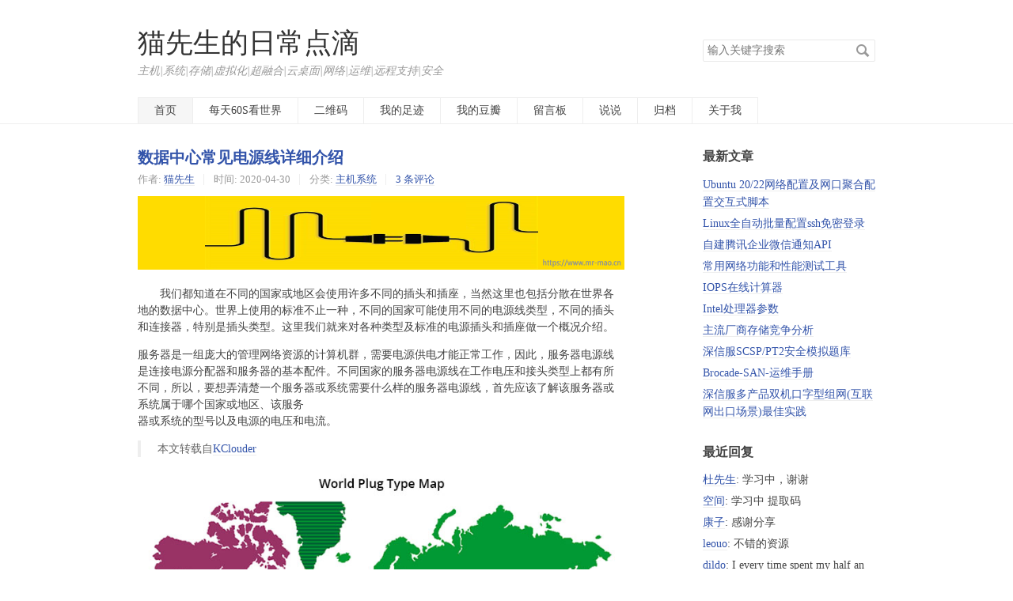

--- FILE ---
content_type: text/html; charset=UTF-8
request_url: https://www.mr-mao.cn/page/3/
body_size: 15549
content:
<!DOCTYPE HTML>
<html>
<head>
    <meta charset="UTF-8">
    <meta name="renderer" content="webkit">
    <meta name="viewport" content="width=device-width, initial-scale=1, maximum-scale=1">
    <title>猫先生的日常点滴</title>

    <!-- 使用url函数转换相关路径 -->
    <link rel="stylesheet" href="https://www.mr-mao.cn/usr/themes/default/normalize.css">
    <link rel="stylesheet" href="https://www.mr-mao.cn/usr/themes/default/grid.css">
    <link rel="stylesheet" href="https://www.mr-mao.cn/usr/themes/default/style.css">

    <!-- 通过自有函数输出HTML头部信息 -->
    <meta name="description" content="主机|系统|存储|虚拟化|超融合|云桌面|网络|运维|远程支持|安全" />
<meta name="keywords" content="主机,系统,存储,虚拟化,超融合,云桌面,网络,运维,远程支持,安全" />
<meta name="generator" content="Typecho 1.2.1" />
<meta name="template" content="default" />
<link rel="alternate" type="application/rss+xml" title="猫先生的日常点滴 &raquo; RSS 2.0" href="https://www.mr-mao.cn/feed/" />
<link rel="alternate" type="application/rdf+xml" title="猫先生的日常点滴 &raquo; RSS 1.0" href="https://www.mr-mao.cn/feed/rss/" />
<link rel="alternate" type="application/atom+xml" title="猫先生的日常点滴 &raquo; ATOM 1.0" href="https://www.mr-mao.cn/feed/atom/" />
<style>
.pp-block {text-align: center; border-radius:3px; background-color: rgba(0, 0, 0, 0.45); padding: 20px 0 20px 0;}
.pp-block>form>input {height: 24px; border: 1px solid #fff; background-color: transparent; width: 50%; border-radius: 3px; color: #fff; text-align: center;}
.pp-block>form>input::placeholder{color: #fff;}
.pp-block>form>input::-webkit-input-placeholder{color: #fff;}
.pp-block>form>input::-moz-placeholder{color: #fff;}
.pp-block>form>input:-moz-placeholder{color: #fff;}
.pp-block>form>input:-ms-input-placeholder{color: #fff;}
</style></head>
<body>

<header id="header" class="clearfix">
    <div class="container">
        <div class="row">
            <div class="site-name col-mb-12 col-9">
                                    <a id="logo" href="https://www.mr-mao.cn/">猫先生的日常点滴</a>
                    <p class="description">主机|系统|存储|虚拟化|超融合|云桌面|网络|运维|远程支持|安全</p>
                            </div>
            <div class="site-search col-3 kit-hidden-tb">
                <form id="search" method="post" action="https://www.mr-mao.cn/" role="search">
                    <label for="s" class="sr-only">搜索关键字</label>
                    <input type="text" id="s" name="s" class="text" placeholder="输入关键字搜索"/>
                    <button type="submit" class="submit">搜索</button>
                </form>
            </div>
            <div class="col-mb-12">
                <nav id="nav-menu" class="clearfix" role="navigation">
                    <a class="current"                        href="https://www.mr-mao.cn/">首页</a>
                                                                <a                            href="https://www.mr-mao.cn/60s.html"
                            title="每天60S看世界">每天60S看世界</a>
                                            <a                            href="https://www.mr-mao.cn/qrcode.html"
                            title="二维码">二维码</a>
                                            <a                            href="https://www.mr-mao.cn/footprint.html"
                            title="我的足迹">我的足迹</a>
                                            <a                            href="https://www.mr-mao.cn/douban.html"
                            title="我的豆瓣">我的豆瓣</a>
                                            <a                            href="https://www.mr-mao.cn/comments.html"
                            title="留言板">留言板</a>
                                            <a                            href="https://www.mr-mao.cn/cross.html"
                            title="说说">说说</a>
                                            <a                            href="https://www.mr-mao.cn/archives.html"
                            title="归档">归档</a>
                                            <a                            href="https://www.mr-mao.cn/about.html"
                            title="关于我">关于我</a>
                                    </nav>
            </div>
        </div><!-- end .row -->
    </div>
</header><!-- end #header -->
<div id="body">
    <div class="container">
        <div class="row">

    
    

<div class="col-mb-12 col-8" id="main" role="main">
            <article class="post" itemscope itemtype="http://schema.org/BlogPosting">
            <h2 class="post-title" itemprop="name headline">
                <a itemprop="url"
                   href="https://www.mr-mao.cn/archives/datacenter-power-cord-standard.html">数据中心常见电源线详细介绍</a>
            </h2>
            <ul class="post-meta">
                <li itemprop="author" itemscope itemtype="http://schema.org/Person">作者: <a
                        itemprop="name" href="https://www.mr-mao.cn/author/1/"
                        rel="author">猫先生</a></li>
                <li>时间:                     <time datetime="2020-04-30T14:31:00+08:00" itemprop="datePublished">2020-04-30</time>
                </li>
                <li>分类: <a href="https://www.mr-mao.cn/category/%E4%B8%BB%E6%9C%BA%E7%B3%BB%E7%BB%9F/">主机系统</a></li>
                <li itemprop="interactionCount">
                    <a itemprop="discussionUrl"
                       href="https://www.mr-mao.cn/archives/datacenter-power-cord-standard.html#comments">3 条评论</a>
                </li>
            </ul>
            <div class="post-content" itemprop="articleBody">
                <p><img src="https://image.mr-mao.cn/usr/uploads/2020/04/1043284211.png" alt="82161-2oz5jc927l8.png" title="82161-2oz5jc927l8.png"></p><p>　　我们都知道在不同的国家或地区会使用许多不同的插头和插座，当然这里也包括分散在世界各地的数据中心。世界上使用的标准不止一种，不同的国家可能使用不同的电源线类型，不同的插头和连接器，特别是插头类型。这里我们就来对各种类型及标准的电源插头和插座做一个概况介绍。</p><p>服务器是一组庞大的管理网络资源的计算机群，需要电源供电才能正常工作，因此，服务器电源线是连接电源分配器和服务器的基本配件。不同国家的服务器电源线在工作电压和接头类型上都有所不同，所以，要想弄清楚一个服务器或系统需要什么样的服务器电源线，首先应该了解该服务器或系统属于哪个国家或地区、该服务<br>器或系统的型号以及电源的电压和电流。</p><blockquote>本文转载自<a href="https://www.mr-mao.cn/go/aHR0cDovL3d3dy5rY2xvdWRlci5jbi9kYXRhY2VudGVyLXBvd2VyLWNvcmQtc3RhbmRhcmQv" target="_blank" >KClouder</a></blockquote><p><img src="https://image.mr-mao.cn/usr/uploads/2020/04/2288114323.png" alt="79025-fiut3dziv4o.png" title="79025-fiut3dziv4o.png"></p><p>International Standards IEC 60320<br>IEC 60320是一套标准，规定电源线器具的最高电压为250伏。尽管各国电源线的类型和标准不同，但IEC 60320被公认为世界上大多数国家使用的国际标准。“C”代表IEC 60320制造的连接器的代码标准。针对电流、电压和温度的不同组合，指定了不同类型的连接器。</p><p><img src="https://image.mr-mao.cn/usr/uploads/2020/04/1213652255.png" alt="43209-adwjwoyrj59.png" title="43209-adwjwoyrj59.png"></p><p>在这些连接器类型中，C13、C15和C19是数据中心中最常用的。详情见下表:</p><p><img src="https://image.mr-mao.cn/usr/uploads/2020/04/2338960467.png" alt="72741-zrsu7nquqae.png" title="72741-zrsu7nquqae.png"></p><p>IEC 60320电源线的插头采用偶数，配套插座采用奇数，通常公器具进口比对应母电缆接头的片高1。因此最常用的电源线类型是C14到C13和C20到C19。其他常见的电源线类型还包括C14到C15和C20到C15。</p><p><img src="https://image.mr-mao.cn/usr/uploads/2020/04/1913141134.png" alt="03914-gnrpj9eydm9.png" title="03914-gnrpj9eydm9.png"></p><p>不同国家有不同的标准<br>尽管IEC 60320标准被世界上大多数国家所采用，但实际上它主要针对的是连接器类型(C13、C15、C19)。对于插头类型，各国的情况各不相同。</p><p>北美:NEMA 5-15P (B型)<br>大多数北美国家和一些遵循NEMA标准的国家通常采用NEMA标准。在NEMA 5-15P插头是最广泛使用的插座。他们是三线电路(热，中性和接地)，额定在15a在250v，虽然他们通常携带110v。</p><p><img src="https://image.mr-mao.cn/usr/uploads/2020/04/2845000607.png" alt="49397-855j5zk55nt.png" title="49397-855j5zk55nt.png"></p><p>NEMA 5-15P到NEMA 5-15R电源线是最常见的类型。NEMA 5-15P代表插头，NEMA 5-15R代表插座。使用NEMA 5-15插头的其他常用电源线类型包括NEMA 5-15P到C13和NEMA 5-15P到C15。</p><p><img src="https://image.mr-mao.cn/usr/uploads/2020/04/1156744573.png" alt="29531-qihw65hus3.png" title="29531-qihw65hus3.png"></p><p>欧洲:CEE 7/7 (E类，F类)<br>CEE 7/7现在是许多欧洲国家事实上的插头标准，在一些遵循CENELEC标准的国家也是如此。没有使用CEE7/7的欧洲国家有丹麦(AFSNIT 107-2-D1)、爱尔兰、意大利(CEI 23-50)、马耳他(BS 1363)、塞浦路斯(BS 1363)、直布罗陀(BS 1363)和瑞士(SEV 1011)。采用CEE 7/7插头的电源线有CEE 7/7至C13、CEE 7/7至C15、CEE 7/7至C19。</p><p><img src="https://image.mr-mao.cn/usr/uploads/2020/04/3329209959.png" alt="05390-hcxa6dusvii.png" title="05390-hcxa6dusvii.png"></p><p>中国：GB2099.1/GB1002.1<br>中国标准插头（三扁）按GB 2099-1，GB1002-1标准执行，接受CCC认证，插头为扁三角类似澳标插头，电气参数有10A和16A之分，中国要求插头，连接器，耦合器和电缆需要强制接受中国电工委委员会批准合格的电气设备CCC标志认证。</p><p><img src="https://image.mr-mao.cn/usr/uploads/2020/04/624636167.png" alt="90219-9epr4a7a6rp.png" title="90219-9epr4a7a6rp.png"></p><p>其他标准:JIS c8303, AS/NZS 3112等<br>很多国家都有自己的插头标准。如澳洲标准AS/NZS 3112 (Type I)、巴西标准NBR 14136、日本标准JIS C 8303 (Type A, B)等。但一个常见的问题是，它们都可能采用IEC 60320连接器标准。</p><p><img src="https://image.mr-mao.cn/usr/uploads/2020/04/1915994625.png" alt="67418-3xom9l7086s.png" title="67418-3xom9l7086s.png"></p>            </div>
        </article>
            <article class="post" itemscope itemtype="http://schema.org/BlogPosting">
            <h2 class="post-title" itemprop="name headline">
                <a itemprop="url"
                   href="https://www.mr-mao.cn/archives/horizon-configure-linux7-sssd-join-ad-by-ldap.html">Horizon系列之Linux7桌面使用SSSD通过LDAP认证域用户</a>
            </h2>
            <ul class="post-meta">
                <li itemprop="author" itemscope itemtype="http://schema.org/Person">作者: <a
                        itemprop="name" href="https://www.mr-mao.cn/author/1/"
                        rel="author">猫先生</a></li>
                <li>时间:                     <time datetime="2020-04-30T11:30:00+08:00" itemprop="datePublished">2020-04-30</time>
                </li>
                <li>分类: <a href="https://www.mr-mao.cn/category/%E8%99%9A%E6%8B%9F%E5%8C%96/">虚拟化</a>,<a href="https://www.mr-mao.cn/category/%E7%B2%BE%E5%93%81%E6%96%87%E7%AB%A0/">精品文章</a></li>
                <li itemprop="interactionCount">
                    <a itemprop="discussionUrl"
                       href="https://www.mr-mao.cn/archives/horizon-configure-linux7-sssd-join-ad-by-ldap.html#comments">1 条评论</a>
                </li>
            </ul>
            <div class="post-content" itemprop="articleBody">
                <p>　　之前写过两篇Horizon Linux虚拟桌面的文章</p><p>1，<a href="https://www.mr-mao.cn/archives/horizon-configure-centos.html" target="_blank"  target="_blank" >Horizon系列之安装配置CentOS7虚拟桌面</a></p><p>2，<a href="https://www.mr-mao.cn/archives/horizon-configure-ubuntu.html" target="_blank" >Horizon系列之安装配置Ubuntu18虚拟桌面</a></p><p>　　第一篇是基于winbind 使用smb加域进行域用户验证，第二篇是通过开源软件PBISO来加域。这两种模式都需要虚拟机加域，如果桌面多，则域的维护工作较重，今天就基于一种轻量级的目录访问协议LDAP来做域用户的验证，它的原理很简单，使用Linux系统内置的系统安全服务守护进程 (System Security Services Daemon, SSSD)通过LDAP和域控通信。通过只读方式，读取域用户，来实现Linux桌面用户的管理和登录，且虚拟机不用加域，只需要虚拟机和域控通过ldap协议通信即可，易维护。如果对安全系数要求较高，还可以建立只读普通域用户，授权对特定的OU为只读模式，但是前期配置步骤稍微有点多，<code>此文主要以如何让Linux7和域控通过ldap协议通信，并且实现Linux下常用的sudo权限。</code></p><p>[scode type="blue"]<br>软件版本：Centos7.6 horizon 7.9，horizon从7.2开始支持SSSD和LDAP验证<br>域名：lzuvdi.local<br>域控制器：ad.lzuvdi.local<br>[/scode]</p><p>虚拟机须<code>禁用ipv6，禁用virbr0，禁用NMtool，并配置默认搜索域和DNS</code>，具体操作看这里<a href="https://www.mr-mao.cn/archives/horizon-configure-centos.html" target="_blank"  target="_blank" >Horizon系列之安装配置CentOS7虚拟桌面</a></p><h2>一，准备CA证书</h2><p>安装域证书看这里，<a href="https://www.mr-mao.cn/archives/horizon-replacing-custom-ssl-certificate.html" target="_blank" >Horizon系列之替换各组件自签名SSL证书</a>。</p><p>1，导出CA证书</p><p>打开证书颁发机构，右键选择域证书，点击所有任务，单击备份CA，下一步</p><p><img src="https://image.mr-mao.cn/usr/uploads/2020/04/1535631014.png" alt="60107-9cf9mc7z516.png" title="60107-9cf9mc7z516.png"></p><p>勾选<code>私钥和CA证书</code>和证书<code>数据库和证书数据库日志</code>，选择保存位置，下一步</p><p><img src="https://image.mr-mao.cn/usr/uploads/2020/04/4259124013.png" alt="01991-ilkoq8xdbk.png" title="01991-ilkoq8xdbk.png"></p><p>密码选项留空，设置密码也可以，但是必须要记住,后面要用到。下一步，单击完成备份。</p><p><img src="https://image.mr-mao.cn/usr/uploads/2020/04/2935415869.png" alt="05023-kpm8omd83s.png" title="05023-kpm8omd83s.png"></p><p>2，安装SSSD和LDAP组件</p><pre><code class="lang-shell">yum install -y sssd nss-pam-ldapd sssd-ad sssd-tools</code></pre><p><img src="https://image.mr-mao.cn/usr/uploads/2020/04/1524275606.png" alt="94349-wxymgiuur1h.png" title="94349-wxymgiuur1h.png"></p><p>3，生成所需文件和目录</p><pre><code class="lang-shell">authconfig --enablesssd --enablesssdauth --enableldap --enableldapauth --disableforcelegacy --enableldaptls --disablekrb5 --ldapserver ldap://ad.lzuvdi.local --ldapbasedn &quot;dc=lzuvdi,dc=local&quot; --enablemkhomedir --update</code></pre><p>然后</p><pre><code class="lang-shell">systemctl restart sssd</code></pre><p>4，把第1步备份的CA证书上传到<code>/etc/openldap/cacerts</code></p><p><img src="https://image.mr-mao.cn/usr/uploads/2020/04/3338765981.png" alt="43741-jwfog4bi52.png" title="43741-jwfog4bi52.png"></p><p>5，转换证书为LDAP可识别的证书格式</p><pre><code class="lang-shell">openssl pkcs12 -in lzuvdi-AD-CA.p12 -out ad.pem</code></pre><p>第一次提示输入备份时设置的密码，我备份CA时密码为空，则这里也留空。第二次提示设置一个PEM证书的密码，输入即可。</p><p><img src="https://image.mr-mao.cn/usr/uploads/2020/04/877208922.png" alt="12839-e4viebz4ws.png" title="12839-e4viebz4ws.png"></p><p><img src="https://image.mr-mao.cn/usr/uploads/2020/04/3261906232.png" alt="75778-6nqn0dt5gz7.png" title="75778-6nqn0dt5gz7.png"></p><h2>二，配置LDAPS</h2><p>1，打开ldp.exe</p><p><img src="https://image.mr-mao.cn/usr/uploads/2020/04/1479612118.png" alt="83075-0iphj7o0oxnm.png" title="83075-0iphj7o0oxnm.png"></p><p>2，点击左上角<code>连接</code>，单击连接，端口输入<code>636</code>，勾选<code>SSL</code>，单击确定。</p><p><img src="https://image.mr-mao.cn/usr/uploads/2020/04/1806488597.png" alt="50979-25tejguai8p.png" title="50979-25tejguai8p.png"></p><p>此时左上角的链接已变为ldaps</p><p>3，点击左上角<code>连接</code>，单击<code>绑定</code>，勾选<code>作为当前已登录用户绑定</code>，单击确定。</p><p><img src="https://image.mr-mao.cn/usr/uploads/2020/04/2421890411.png" alt="37841-zcmyce6sbjo.png" title="37841-zcmyce6sbjo.png"></p><p>4，点击<code>浏览-搜索</code>，在DN一栏输入域控DC和OU信息，进行查询，如我建立的<code>VDI_Users</code></p><p><img src="https://image.mr-mao.cn/usr/uploads/2020/04/2082990406.png" alt="67708-omviakvwz8p.png" title="67708-omviakvwz8p.png"></p><p>5，正常查询到我建立的65个用户</p><p><img src="https://image.mr-mao.cn/usr/uploads/2020/04/961726632.png" alt="51135-tlwwawmswk.png" title="51135-tlwwawmswk.png"></p><p>此时，说明LDAPS正常工作</p><p>[scode type="blue"]下面关键内容仅对打赏用户开放，之前通过微信打赏的用户，微信联系我获取密码，谢谢！[/scode]</p><div class="pp-block">
<form action="https://www.mr-mao.cn/archives/horizon-configure-linux7-sssd-join-ad-by-ldap.html" method="post" style="margin: 0;">
<input name="partiallyPassword" type="password" placeholder="原创不易，打赏后即可获取文章密码！">
<input name="pid" type="hidden" value="0">
</form>
</div>            </div>
        </article>
            <article class="post" itemscope itemtype="http://schema.org/BlogPosting">
            <h2 class="post-title" itemprop="name headline">
                <a itemprop="url"
                   href="https://www.mr-mao.cn/archives/vmware-horizon-composer-add-dc-failed.html">VMware之horizon composer添加域报错解决方法</a>
            </h2>
            <ul class="post-meta">
                <li itemprop="author" itemscope itemtype="http://schema.org/Person">作者: <a
                        itemprop="name" href="https://www.mr-mao.cn/author/1/"
                        rel="author">猫先生</a></li>
                <li>时间:                     <time datetime="2020-04-28T11:22:00+08:00" itemprop="datePublished">2020-04-28</time>
                </li>
                <li>分类: <a href="https://www.mr-mao.cn/category/%E8%99%9A%E6%8B%9F%E5%8C%96/">虚拟化</a></li>
                <li itemprop="interactionCount">
                    <a itemprop="discussionUrl"
                       href="https://www.mr-mao.cn/archives/vmware-horizon-composer-add-dc-failed.html#comments">1 条评论</a>
                </li>
            </ul>
            <div class="post-content" itemprop="articleBody">
                <p>　　这几天在做horizon桌面，凭着之前的经历，一路下一步，风雨无阻。哼着小曲在view管理界面添加vc后再添加composer，继续添加域，报错如下：</p><p><img src="https://image.mr-mao.cn/usr/uploads/2020/04/3095775069.png" alt="60432-eiup77u6wua.png" title="60432-eiup77u6wua.png"></p><p>按照之前经验，先跳过，添加完vc 后再添加composer，结果还是一样的报错。尝试其他方法无果，包括尝试域用户格式，<code>lzuvdi\administrator</code>和<code>administrator@lzuvdi.com</code>，想到的想不到的都测试过，不行！最后我把域控制器重新安装一遍，之前的域名是<code>lzuvdi.cn</code>，现在改为了<code>lzuvdi.local</code>，还是报错如下，</p><p><img src="https://image.mr-mao.cn/usr/uploads/2020/04/4134299186.png" alt="91487-v8o7dpljo0b.png" title="91487-v8o7dpljo0b.png"></p><p>这是我之前从来没遇到过的境地，让我陷入了沉思，求助前辈，他说你试试解决证书问题，一顿操作之后，一步到位，成功添加。</p><p><img src="https://image.mr-mao.cn/usr/uploads/2020/04/229403598.png" alt="02570-lrk27ghc7fk.png" title="02570-lrk27ghc7fk.png"></p><p>如何更换horizon 组件证书看这里 <a href="https://www.mr-mao.cn/archives/horizon-replacing-custom-ssl-certificate.html" target="_blank" >Horizon系列之替换各组件自签名SSL证书</a></p>            </div>
        </article>
            <article class="post" itemscope itemtype="http://schema.org/BlogPosting">
            <h2 class="post-title" itemprop="name headline">
                <a itemprop="url"
                   href="https://www.mr-mao.cn/archives/nvidia-gpu-vgpu-common-links.html">NVIDIA-GPU-vGPU常用连接</a>
            </h2>
            <ul class="post-meta">
                <li itemprop="author" itemscope itemtype="http://schema.org/Person">作者: <a
                        itemprop="name" href="https://www.mr-mao.cn/author/1/"
                        rel="author">猫先生</a></li>
                <li>时间:                     <time datetime="2020-04-24T19:32:00+08:00" itemprop="datePublished">2020-04-24</time>
                </li>
                <li>分类: <a href="https://www.mr-mao.cn/category/%E8%99%9A%E6%8B%9F%E5%8C%96/">虚拟化</a></li>
                <li itemprop="interactionCount">
                    <a itemprop="discussionUrl"
                       href="https://www.mr-mao.cn/archives/nvidia-gpu-vgpu-common-links.html#comments">评论</a>
                </li>
            </ul>
            <div class="post-content" itemprop="articleBody">
                <h2>VGPU官方资料合集</h2><pre><code class="lang-https">https://www.nvidia.cn/data-center/virtualization/resources/</code></pre><h2>VGPU 90天测试license申请地址</h2><pre><code class="lang-https">https://enterpriseproductregistration.nvidia.com/?LicType=EVAL&amp;ProductFamily=vGPU</code></pre><h2>第三方站点</h2><pre><code class="lang-https">https://www.techpowerup.com/gpu-specs/</code></pre><h2>VGPU文档库</h2><pre><code class="lang-https">https://docs.nvidia.com/grid/latest/</code></pre><h2>VGPU许可门户</h2><pre><code class="lang-https">https://nvid.nvidia.com/dashboard/</code></pre><h2>VGPU许可门户</h2><pre><code class="lang-https">https://nvidia.flexnetoperations.com/</code></pre><h2>VGPU许可门户</h2><pre><code class="lang-https">https://nvid.nvidia.com/dashboard/</code></pre><h2>GPU服务器认证查询</h2><pre><code class="lang-https">https://www.nvidia.com/object/vgpu-certified-servers.html</code></pre><h2>支持VGPU的物理GPU</h2><pre><code class="lang-https">https://docs.nvidia.com/grid/gpus-supported-by-vgpu.html</code></pre><h2>VGPU软件版本集合</h2><pre><code class="lang-https">https://docs.nvidia.com/grid/get-grid-version.html</code></pre><h2>VGPU切割指导</h2><pre><code class="lang-https">https://docs.nvidia.com/grid/latest/grid-vgpu-user-guide/index.html#architecture-grid-vgpu</code></pre>            </div>
        </article>
            <article class="post" itemscope itemtype="http://schema.org/BlogPosting">
            <h2 class="post-title" itemprop="name headline">
                <a itemprop="url"
                   href="https://www.mr-mao.cn/archives/linux-configure-multipath-script.html">Linux下交互式多路径自动化配置脚本发布</a>
            </h2>
            <ul class="post-meta">
                <li itemprop="author" itemscope itemtype="http://schema.org/Person">作者: <a
                        itemprop="name" href="https://www.mr-mao.cn/author/1/"
                        rel="author">猫先生</a></li>
                <li>时间:                     <time datetime="2020-04-16T16:11:00+08:00" itemprop="datePublished">2020-04-16</time>
                </li>
                <li>分类: <a href="https://www.mr-mao.cn/category/%E4%B8%BB%E6%9C%BA%E7%B3%BB%E7%BB%9F/">主机系统</a>,<a href="https://www.mr-mao.cn/category/%E5%AD%98%E5%82%A8/">存储</a></li>
                <li itemprop="interactionCount">
                    <a itemprop="discussionUrl"
                       href="https://www.mr-mao.cn/archives/linux-configure-multipath-script.html#comments">39 条评论</a>
                </li>
            </ul>
            <div class="post-content" itemprop="articleBody">
                <p>　为存储配置多路径，各位工程师都不陌生。在Linux下配置multipath，更不在话下，<code>mpathconf --enable</code> 一条命令走天下，更是老手的惯例，因为mpatha、mpathb、mpathc、这种名称也不会影响使用。但是，给存储卷定义别名就显得不那么粗狂，使用厂商推荐的多路径参数，更显得专业，现在配置多路径的自动化交互式脚本横空出世，极大的方便了各位工程师。</p><p><a href="https://www.mr-mao.cn/archives/linux-configure-bond-with-script.html" target="_blank" >Linux下配置网卡聚合交互式自动配置脚本</a></p><p>之前写了手动配置多路径的文档<a href="https://www.mr-mao.cn/archives/linux-dm-multipath-configuration.html" target="_blank" >Linux操作系统配置多路径通用教程</a><br>[scode type="red"]仅适用于初次配置！[/scode]　</p><p>脚本功能：</p><pre><code class="lang-html">1.多路径辅助配置脚本适用于FC-SAN和IP-SAN
2.支持联想 DM、DE系列、DS系列、Storwize V系列
3.支持NetApp FAS、E系列，IBM Storwize V系列、FS系列
4.支持华为OceanStor系列，浪潮G2系列
5.支持戴尔 MD系列、SC系列，宏杉MS系列
6.支持惠普 3PAR系列、MSA 1040、1050、2040、2050系列
7.其他品牌和型号，使用操作系统生成的默认多路径参数
8.支持CentOS 6.x/7.x/8.x RedHat 6.x/7.x
9.支持中英选择</code></pre><p>5月14日更新：</p><pre><code class="lang-html">修复Lenovo DE系列存储新版本微码下20m管理分区的识别
优化判断逻辑</code></pre><p>4月16日更新：</p><pre><code class="lang-html">1，新增支持CentOS 8.x/RedHat 8.x
2，优化多个判断逻辑
备注：因为存储厂商目前并未适配8系列系统，我多次测试使用7系列的官方参数，会有问题。
所以会默认使用8系列系统生成的多路径参数，不加入任何官方参数。</code></pre><p>[scode type="blue"]已付费用户，联系我获取最新版本，或者有其他需求，如增加功能，或者修改直接联系我即可[/scode]</p><p>linux 8系列下部分截图</p><p><img src="https://image.mr-mao.cn/usr/uploads/2020/04/1730766014.png" alt="39882-38g6si1hxuf.png" title="39882-38g6si1hxuf.png"></p><p><img src="https://image.mr-mao.cn/usr/uploads/2020/04/3893725270.png" alt="00426-7ajrlw1qvlc.png" title="00426-7ajrlw1qvlc.png"></p><p>[scode type="blue"]上述列出的品牌及型号，会使用厂商推荐的最佳多路径参数，没有列出的品牌和型号，则使用操作系统生成的默认多路径参数，如你使用的存储不被支持，则会有相应的提示！[/scode]</p><p>在使用的过程中如果遇到什么问题，或有什么建议或者需要增加品牌或者型号的参数，加我微信交流，微信二维码在文章底部。</p><p>部分截图：</p><p><img src="https://image.mr-mao.cn/usr/uploads/2020/03/1099065041.png" alt="72245-ulijo5dydc.png" title="72245-ulijo5dydc.png"></p><p><img src="https://image.mr-mao.cn/usr/uploads/2020/03/2151802402.png" alt="69257-s6gehd62tcb.png" title="69257-s6gehd62tcb.png"></p><p><img src="https://image.mr-mao.cn/usr/uploads/2020/03/2257014394.png" alt="04657-pysozkg51r.png" title="04657-pysozkg51r.png"></p><p><img src="https://image.mr-mao.cn/usr/uploads/2020/03/490328195.png" alt="41654-hwm6xkglsiu.png" title="41654-hwm6xkglsiu.png"></p><p><img src="https://image.mr-mao.cn/usr/uploads/2020/03/889798670.png" alt="59342-oz6m3r7btq.png" title="59342-oz6m3r7btq.png"></p><p><img src="https://image.mr-mao.cn/usr/uploads/2020/03/29995037.png" alt="38546-7k1sjoa1ugj.png" title="38546-7k1sjoa1ugj.png"></p><p>屏蔽20M管理分区截图：</p><p><img src="https://image.mr-mao.cn/usr/uploads/2020/03/1463899012.png" alt="02765-zez5w5pyw3.png" title="02765-zez5w5pyw3.png"></p><p>惠普3PAR存储 选择主机定义截图：</p><p><img src="https://image.mr-mao.cn/usr/uploads/2020/03/740420930.png" alt="04779-ijslxwx30qp.png" title="04779-ijslxwx30qp.png"></p><p>[scode type="blue"]创作脚本不易，打赏后获取脚本下载链接！获取后加我微信，后续更新版本，会通过微信传递[/scode]</p>            </div>
        </article>
            <article class="post" itemscope itemtype="http://schema.org/BlogPosting">
            <h2 class="post-title" itemprop="name headline">
                <a itemprop="url"
                   href="https://www.mr-mao.cn/archives/deployment-vcenter7-without-dns.html">无DNS解析环境下部署VCenter(VCSA)7.0</a>
            </h2>
            <ul class="post-meta">
                <li itemprop="author" itemscope itemtype="http://schema.org/Person">作者: <a
                        itemprop="name" href="https://www.mr-mao.cn/author/1/"
                        rel="author">猫先生</a></li>
                <li>时间:                     <time datetime="2020-04-12T22:46:00+08:00" itemprop="datePublished">2020-04-12</time>
                </li>
                <li>分类: <a href="https://www.mr-mao.cn/category/%E8%99%9A%E6%8B%9F%E5%8C%96/">虚拟化</a></li>
                <li itemprop="interactionCount">
                    <a itemprop="discussionUrl"
                       href="https://www.mr-mao.cn/archives/deployment-vcenter7-without-dns.html#comments">21 条评论</a>
                </li>
            </ul>
            <div class="post-content" itemprop="articleBody">
                <p>　　4月初VMware发布了VSphere7.0的版本，基友91严先生马不停蹄测试了VCSA7.0无DNS的安装，经多次测试，总结出如下安装过程。</p><p>6.7的版本看这里 <a href="https://www.mr-mao.cn/archives/deployment-vcenter6-7-without-dns.html" target="_blank" >无DNS解析环境下部署Vcenter6.7</a></p><p>1，第一阶段，<code>FQDN，IP地址，DNS服务器</code>填写同一个IP地址</p><p><img src="https://image.mr-mao.cn/usr/uploads/2020/04/3021237888.png" alt="41341-1d3slc52118.png" title="41341-1d3slc52118.png"></p><p>2，待第一阶段提示部署成功后，在vsphere web client里，按F2进入VCSA的配置界面，选择<code>Troubleshooting Mode Options</code></p><p><img src="https://image.mr-mao.cn/usr/uploads/2020/04/3161410679.png" alt="28331-vyglqtk75v9.png" title="28331-vyglqtk75v9.png"></p><p>回车进入，选择<code>Enable SSH</code>，然后回车。确保SSH状态开启。</p><p><img src="https://image.mr-mao.cn/usr/uploads/2020/04/3094652394.png" alt="11773-vs6njsppyzi.png" title="11773-vs6njsppyzi.png"></p><p>ssh登录VCSA的管理地址，输入<code>shell</code>，编辑<code>/etc/hosts</code>文件，添加一行如下内容：</p><pre><code class="lang-shell">192.168.80.110    localhost
#格式说明：VCSA管理地址   主机名</code></pre><p><img src="https://image.mr-mao.cn/usr/uploads/2020/04/911195777.png" alt="59134-tpqs9dv0k2p.png" title="59134-tpqs9dv0k2p.png"></p><p>VCSA7.0默认的主机名是<code>localhost</code>，VCSA6.7默认的主机名是<code>photon-machine</code>。<br>如果你进入5480安装，并且更改了默认的主机名localhost，则<code>/etc/hosts</code>文件中的主机名和修改后的主机名一致</p><p><img src="https://image.mr-mao.cn/usr/uploads/2020/04/1860563015.png" alt="48048-rz9es4pqwce.png" title="48048-rz9es4pqwce.png"></p><p>3，安装到63%的时候，会提示如下错误，点击关闭即可。其实已经安装成功。</p><p><img src="https://image.mr-mao.cn/usr/uploads/2020/04/3859414482.png" alt="43051-j27pqsmu4i8.png" title="43051-j27pqsmu4i8.png"></p><p>4，登录VCSA的管理地址</p><p><img src="https://image.mr-mao.cn/usr/uploads/2020/04/3172775456.png" alt="83574-x0bo3bectbp.png" title="83574-x0bo3bectbp.png"></p><blockquote>个人建议，还是安装AD，部署DNS服务器稳妥。</blockquote>            </div>
        </article>
            <article class="post" itemscope itemtype="http://schema.org/BlogPosting">
            <h2 class="post-title" itemprop="name headline">
                <a itemprop="url"
                   href="https://www.mr-mao.cn/archives/vmware-integrated-local-drivers-for-esxi.html">VMware之离线集成ESXi6.x驱动</a>
            </h2>
            <ul class="post-meta">
                <li itemprop="author" itemscope itemtype="http://schema.org/Person">作者: <a
                        itemprop="name" href="https://www.mr-mao.cn/author/1/"
                        rel="author">猫先生</a></li>
                <li>时间:                     <time datetime="2020-04-05T20:45:00+08:00" itemprop="datePublished">2020-04-05</time>
                </li>
                <li>分类: <a href="https://www.mr-mao.cn/category/%E4%B8%BB%E6%9C%BA%E7%B3%BB%E7%BB%9F/">主机系统</a>,<a href="https://www.mr-mao.cn/category/%E8%99%9A%E6%8B%9F%E5%8C%96/">虚拟化</a></li>
                <li itemprop="interactionCount">
                    <a itemprop="discussionUrl"
                       href="https://www.mr-mao.cn/archives/vmware-integrated-local-drivers-for-esxi.html#comments">43 条评论</a>
                </li>
            </ul>
            <div class="post-content" itemprop="articleBody">
                <p>　　大多数服务器厂商都随着VMware发布新版的VSphere，从而发布集成自家硬件驱动的ISO镜像，但是还是有少数厂商没有，或者服务器使用偏门阵列卡和网卡以及有最新驱动的需求，这就需要手动集成驱动到ESXi镜像中。集成驱动主要以集成阵列卡和网卡驱动为主，其他驱动则可通过ssh安装。镜像中没有阵列卡驱动没法安装，没有网络驱动，没法使用虚拟化平台。网上关于集成 ESXI6.x 驱动的文章其实比较多，大部分都是通过VMware PowerShell在线下载镜像集成驱动的教程，由于网络原因，成功的次数少之又少，就这样，网络门槛劝退了不少人。而使用本地bundle来集成驱动的教程也有，但是关于如何下载缺少的驱动都是一笔带过，我今天主要以如何下载驱动为主。</p><h2>一，准备环境</h2><p>1，Windows 10</p><blockquote>下载链接在底部</blockquote><p>下载 VMware-PowerCLI-11.5.0-14912921.zip，并解压，把解压出来的模块文件夹放到<code>C:\Program Files\WindowsPowerShell\Modules</code>，如下图：</p><p><img src="https://image.mr-mao.cn/usr/uploads/2020/04/1738788319.png" alt="42722-5pa3oix8hrb.png" title="42722-5pa3oix8hrb.png"></p><p>2，Windows 7</p><p>下载 VMware-PowerCLI-6.5.0-4624819.exe 并安装，6.5.R1这是VMware PowerShell 里目前最新的exe安装包，如果安装过程中提示安装其他依赖包，大家自行解决即可。VMware PowerShell 10系列版本及最新版本都是通过在线安装模式，门槛有点高。</p><p>3，测试环境</p><p>下载 ESXi-Customizer-PS-v2.6.0.ps1，这是集成驱动用到的脚本，由国外的社区团队维护。把脚本放到你操作顺手的文件夹，使用管理员打开PowerShell程序，定位到文件夹，输入</p><pre><code class="lang-shell">Set-ExecutionPolicy Unrestricted</code></pre><p>输入Y，然后回车，这一步是为了让PowerShell执行各种程序脚本没有限制。</p><p><img src="https://image.mr-mao.cn/usr/uploads/2020/04/1188603714.png" alt="97525-enyal86a4ne.png" title="97525-enyal86a4ne.png"></p><p>继续输入</p><pre><code class="lang-shell">.\ESXi-Customizer-PS-v2.6.0.ps1 -help</code></pre><p>如果有下面的输出则说明VMware PowerShell模块安装成功，这是脚本的使用说明。</p><p><img src="https://image.mr-mao.cn/usr/uploads/2020/04/2699589614.png" alt="31470-qpo27ia295.png" title="31470-qpo27ia295.png"></p><p>如果提示：<code>FATAL ERROR: Failed to import the VMware.VimAutomation.Core module!</code> 则说明未安装成功！</p><p><img src="https://image.mr-mao.cn/usr/uploads/2020/04/1191034076.png" alt="32287-dettt3idh74.png" title="32287-dettt3idh74.png"></p><h2>二，下载驱动</h2><p>1，下载ESXi离线包<br>登录VMware官网，下载VSphere的离线bundle包</p><pre><code class="lang-hppts">https://my.vmware.com/cn/group/vmware/info?slug=datacenter_cloud_infrastructure/vmware_vsphere/6_7</code></pre><p>此处我以6.7U3 <code>VMware vSphere Hypervisor (ESXi) Offline Bundle</code>为例</p><p><img src="https://image.mr-mao.cn/usr/uploads/2020/04/1250574173.png" alt="64243-t0q42vd3ia.png" title="64243-t0q42vd3ia.png"></p><p>2，下载驱动<br>我以浪潮为例，下载阵列卡PM8222-SHBA 驱动和自研万兆网卡INSPUR_XL710_10G_LC_PCIEX8_2驱动。</p><p>打开VMware网站</p><pre><code class="lang-https">https://www.vmware.com/resources/compatibility/search.php</code></pre><p>在查找内容中选择<code>IO Devices</code>，产品发行版本选择<code>6.7U3</code>，品牌名称选择<code>Inspur</code>，关键词输入<code>pm8222-shba</code>，点击<code>更新并查看结果</code>，在搜索过程中，如果未出现你所要结果，则扩大搜索范围，更换关键词，还是找不到，则到厂商官网下载。</p><p><img src="https://image.mr-mao.cn/usr/uploads/2020/04/3089619657.png" alt="75600-63s03mdbkb5.png" title="75600-63s03mdbkb5.png"></p><p>根据阵列卡微码版本下载相应版本的驱动</p><p><img src="https://image.mr-mao.cn/usr/uploads/2020/04/4101587073.png" alt="61347-y5mkzmrfiog.png" title="61347-y5mkzmrfiog.png"></p><p>下载相应驱动</p><p><img src="https://image.mr-mao.cn/usr/uploads/2020/04/233824574.png" alt="30591-i4omgxa2xg.png" title="30591-i4omgxa2xg.png"></p><p>打开浪潮官网，找到XL710网卡驱动并下载</p><p><img src="https://image.mr-mao.cn/usr/uploads/2020/04/3845699905.png" alt="29290-ujlw8l6ryp.png" title="29290-ujlw8l6ryp.png"></p><p>如果服务器加了其他网卡，则可以到这里找找看</p><pre><code class="lang-https">https://vibsdepot.v-front.de/wiki/index.php/List_of_currently_available_ESXi_packages</code></pre><p>关于查找驱动的说明：一般在VMware官网可以下载到大部分驱动，除非硬件很特别，则需联系厂商。</p><p>驱动说明：集成的驱动可以是vib格式文件，也可以是offline_bundle.zip文件。我们下载的驱动是压缩包，里面包含vib文件和offline_bundle.zip文件，需要提取二者之一来使用，不能直接使用下载的zip文件。vib文件很好辨认，如何确认下载的zip是offline_bundle.zip 还是二者的一个压缩包。首先，离线bundle驱动包，一般会以offline_bundle命名，其次，离线包包含下面内容</p><p><img src="https://image.mr-mao.cn/usr/uploads/2020/04/198312738.png" alt="29066-bi6a3kaft5.png" title="29066-bi6a3kaft5.png"></p><h2>三，集成驱动</h2><p>把ESXi-Customizer-PS-v2.6.0.ps1 和下载好的VSphere离线bundle包放一起，然后新建驱动文件夹drivers</p><p>a，以集成vib格式的驱动为例</p><p>drivers文件夹放vib格式驱动</p><p><img src="https://image.mr-mao.cn/usr/uploads/2020/04/1179654052.png" alt="90119-vlvivby1toi.png" title="90119-vlvivby1toi.png"></p><pre><code class="lang-shell">.\ESXi-Customizer-PS-v2.6.0.ps1 -izip .\ESXi670-201912001.zip -pkgDir .\drivers</code></pre><p><img src="https://image.mr-mao.cn/usr/uploads/2020/04/1877047280.png" alt="01366-lvof9nub6a.png" title="01366-lvof9nub6a.png"></p><p>成功</p><p><img src="https://image.mr-mao.cn/usr/uploads/2020/04/2233787489.png" alt="26271-kkh7c93kc5f.png" title="26271-kkh7c93kc5f.png"></p><p>b，以集成offline_bundle格式的驱动为例</p><p>drivers文件夹放offline_bundle格式驱动<br><img src="https://image.mr-mao.cn/usr/uploads/2020/04/3294618226.png" alt="47433-s4sfaqczrl.png" title="47433-s4sfaqczrl.png"></p><p>成功</p><p><img src="https://image.mr-mao.cn/usr/uploads/2020/04/1195647847.png" alt="17807-id20zj5jdr.png" title="17807-id20zj5jdr.png"></p><p><img src="https://image.mr-mao.cn/usr/uploads/2020/04/3477198818.png" alt="87824-gdnvi1i6wik.png" title="87824-gdnvi1i6wik.png"></p><p></p>            </div>
        </article>
            <article class="post" itemscope itemtype="http://schema.org/BlogPosting">
            <h2 class="post-title" itemprop="name headline">
                <a itemprop="url"
                   href="https://www.mr-mao.cn/archives/lenovo-dpa-configuration-video-collection.html">联想DPA备份一体机配置视频合集</a>
            </h2>
            <ul class="post-meta">
                <li itemprop="author" itemscope itemtype="http://schema.org/Person">作者: <a
                        itemprop="name" href="https://www.mr-mao.cn/author/1/"
                        rel="author">猫先生</a></li>
                <li>时间:                     <time datetime="2020-03-29T01:26:00+08:00" itemprop="datePublished">2020-03-29</time>
                </li>
                <li>分类: <a href="https://www.mr-mao.cn/category/%E5%AE%B9%E7%81%BE%E5%A4%87%E4%BB%BD/">容灾备份</a></li>
                <li itemprop="interactionCount">
                    <a itemprop="discussionUrl"
                       href="https://www.mr-mao.cn/archives/lenovo-dpa-configuration-video-collection.html#comments">20 条评论</a>
                </li>
            </ul>
            <div class="post-content" itemprop="articleBody">
                <blockquote>全屏播放效果最佳</blockquote><h2>1，DPA服务器配置</h2><p>[vplayer url="https://lib.mr-mao.cn/mp4/dpa/DPA%20%E6%9C%8D%E5%8A%A1%E5%99%A8%E9%85%8D%E7%BD%AE.mp4" /]</p><h2>2，DPA之windows文件备份</h2><p>[vplayer url="https://lib.mr-mao.cn/mp4/dpa/DPA%E4%B9%8Bwindows%20%E6%96%87%E4%BB%B6%E5%A4%87%E4%BB%BD.mp4"  /]</p><h2>3，DPA之Linux文件备份</h2><p>[vplayer url="https://lib.mr-mao.cn/mp4/dpa/DPA%20%E4%B9%8B%20Linux%20%E6%96%87%E4%BB%B6%E5%A4%87%E4%BB%BD.mp4"  /]</p><h2>4，DPA之ActiveDerictory备份</h2><p>[vplayer url="https://lib.mr-mao.cn/mp4/dpa/DPA%E4%B9%8BActiveDerictory%20%E5%A4%87%E4%BB%BD.mp4" /]</p><h2>5，DPA之Hyper-v备份</h2><p>[vplayer url="https://lib.mr-mao.cn/mp4/dpa/DPA%E4%B9%8BHyper-v%20%E5%A4%87%E4%BB%BD.mp4" /]</p><h2>6，DPA之Vmware备份</h2><p>[vplayer url="https://lib.mr-mao.cn/mp4/dpa/DPA%E4%B9%8BVmware%E5%A4%87%E4%BB%BD.mp4" /]</p><h2>7，DPA之Vmware虚拟机恢复及虚拟机文件恢复</h2><p>[vplayer url="https://lib.mr-mao.cn/mp4/dpa/DPA%E4%B9%8BVmware%20%E8%99%9A%E6%8B%9F%E6%9C%BA%E6%81%A2%E5%A4%8D%E5%8F%8A%E8%99%9A%E6%8B%9F%E6%9C%BA%E6%96%87%E4%BB%B6%E6%81%A2%E5%A4%8D.mp4" /]</p><h2>8，DPA之oracle备份</h2><p>[vplayer url="https://lib.mr-mao.cn/mp4/dpa/DPA%E4%B9%8Boracle%20%E5%A4%87%E4%BB%BD.mp4" /]</p><p>回复评论，获取下载连接</p><p></p>            </div>
        </article>
            <article class="post" itemscope itemtype="http://schema.org/BlogPosting">
            <h2 class="post-title" itemprop="name headline">
                <a itemprop="url"
                   href="https://www.mr-mao.cn/archives/veeam-configuration-video-collection.html">Veeam 备份软件视频教程合集</a>
            </h2>
            <ul class="post-meta">
                <li itemprop="author" itemscope itemtype="http://schema.org/Person">作者: <a
                        itemprop="name" href="https://www.mr-mao.cn/author/1/"
                        rel="author">猫先生</a></li>
                <li>时间:                     <time datetime="2020-03-28T21:22:00+08:00" itemprop="datePublished">2020-03-28</time>
                </li>
                <li>分类: <a href="https://www.mr-mao.cn/category/%E5%AE%B9%E7%81%BE%E5%A4%87%E4%BB%BD/">容灾备份</a></li>
                <li itemprop="interactionCount">
                    <a itemprop="discussionUrl"
                       href="https://www.mr-mao.cn/archives/veeam-configuration-video-collection.html#comments">56 条评论</a>
                </li>
            </ul>
            <div class="post-content" itemprop="articleBody">
                <blockquote>全屏播放效果最佳</blockquote><h2>1，VMware环境下创建备份作业</h2><p>[vplayer url="https://lib.mr-mao.cn/mp4/veeam/VMware%E7%8E%AF%E5%A2%83%E4%B8%8B%E5%88%9B%E5%BB%BA%E5%A4%87%E4%BB%BD%E4%BD%9C%E4%B8%9A_v9.mp4"  /]</p><h2>2，VMware环境下即时虚拟机恢复</h2><p>[vplayer url="https://lib.mr-mao.cn/mp4/veeam/VMware%E7%8E%AF%E5%A2%83%E4%B8%8B%E5%8D%B3%E6%97%B6%E8%99%9A%E6%8B%9F%E6%9C%BA%E6%81%A2%E5%A4%8D_v9.mp4"  /]</p><h2>3，VMware环境下虚拟机完整恢复</h2><p>[vplayer url="https://lib.mr-mao.cn/mp4/veeam/VMware%E7%8E%AF%E5%A2%83%E4%B8%8B%E8%99%9A%E6%8B%9F%E6%9C%BA%E5%AE%8C%E6%95%B4%E6%81%A2%E5%A4%8D_v9.mp4"  /]</p><h2>4，VMware环境下虚拟机文件恢复</h2><p>[vplayer url="https://lib.mr-mao.cn/mp4/veeam/VMware%E7%8E%AF%E5%A2%83%E4%B8%8B%E8%99%9A%E6%8B%9F%E6%9C%BA%E6%96%87%E4%BB%B6%E6%81%A2%E5%A4%8D_v9.mp4"  /]</p><h2>5，在Veeam中如何导入备份</h2><p>[vplayer url="https://lib.mr-mao.cn/mp4/veeam/%E5%9C%A8Veeam%E4%B8%AD%E5%A6%82%E4%BD%95%E5%AF%BC%E5%85%A5%E5%A4%87%E4%BB%BD_v9.mp4"  /]</p><h2>6，VMware环境下执行故障切换和永久故障切换</h2><p>[vplayer url="https://lib.mr-mao.cn/mp4/veeam/VMware%E7%8E%AF%E5%A2%83%E4%B8%8B%E6%89%A7%E8%A1%8C%E6%95%85%E9%9A%9C%E5%88%87%E6%8D%A2%E5%92%8C%E6%B0%B8%E4%B9%85%E6%95%85%E9%9A%9C%E5%88%87%E6%8D%A2_v9.mp4"  /]</p><h2>7，VMware环境下执行故障恢复和永久故障恢复</h2><p>[vplayer url="https://lib.mr-mao.cn/mp4/veeam/VMware%E7%8E%AF%E5%A2%83%E4%B8%8B%E6%89%A7%E8%A1%8C%E6%95%85%E9%9A%9C%E6%81%A2%E5%A4%8D%E5%92%8C%E6%B0%B8%E4%B9%85%E6%95%85%E9%9A%9C%E6%81%A2%E5%A4%8D_v9.mp4"  /]</p><h2>8，Veeam如何与磁带库结合</h2><p>[vplayer url="https://lib.mr-mao.cn/mp4/veeam/Veeam%E5%A6%82%E4%BD%95%E4%B8%8E%E7%A3%81%E5%B8%A6%E5%BA%93%E7%BB%93%E5%90%88_v9.mp4"  /]</p><p>回复评论，获取下载连接</p><p></p>            </div>
        </article>
    
    <ol class="page-navigator"><li class="prev"><a href="https://www.mr-mao.cn/page/2/">&laquo; 前一页</a></li><li><a href="https://www.mr-mao.cn/page/1/">1</a></li><li><a href="https://www.mr-mao.cn/page/2/">2</a></li><li class="current"><a href="https://www.mr-mao.cn/page/3/">3</a></li><li><a href="https://www.mr-mao.cn/page/4/">4</a></li><li><a href="https://www.mr-mao.cn/page/5/">5</a></li><li><a href="https://www.mr-mao.cn/page/6/">6</a></li><li><span>...</span></li><li><a href="https://www.mr-mao.cn/page/15/">15</a></li><li class="next"><a href="https://www.mr-mao.cn/page/4/">后一页 &raquo;</a></li></ol></div><!-- end #main-->

<div class="col-mb-12 col-offset-1 col-3 kit-hidden-tb" id="secondary" role="complementary">
            <section class="widget">
            <h3 class="widget-title">最新文章</h3>
            <ul class="widget-list">
                <li><a href="https://www.mr-mao.cn/archives/ubuntu-net-config-bond-script.html">Ubuntu 20/22网络配置及网口聚合配置交互式脚本</a></li><li><a href="https://www.mr-mao.cn/archives/auto-configure-ssh-nopass-login.html">Linux全自动批量配置ssh免密登录</a></li><li><a href="https://www.mr-mao.cn/archives/self-build-qywx-notification-api.html">自建腾讯企业微信通知API</a></li><li><a href="https://www.mr-mao.cn/archives/network-performance-test.html">常用网络功能和性能测试工具</a></li><li><a href="https://www.mr-mao.cn/archives/online-iops-calculator.html">IOPS在线计算器</a></li><li><a href="https://www.mr-mao.cn/archives/intel-cpu-technical-parameters.html">Intel处理器参数</a></li><li><a href="https://www.mr-mao.cn/archives/storage-competition-analysis.html">主流厂商存储竞争分析</a></li><li><a href="https://www.mr-mao.cn/archives/sangfor-scsp-pt2-mock-question-bank.html">深信服SCSP/PT2安全模拟题库</a></li><li><a href="https://www.mr-mao.cn/archives/brocade-san-operation-manual.html">Brocade-SAN-运维手册</a></li><li><a href="https://www.mr-mao.cn/archives/Sangfor-best-practice-of-multi-product-dual-unit-network.html">深信服多产品双机口字型组网(互联网出口场景)最佳实践</a></li>            </ul>
        </section>
    
            <section class="widget">
            <h3 class="widget-title">最近回复</h3>
            <ul class="widget-list">
                                                    <li>
                        <a href="https://www.mr-mao.cn/archives/server-all-platform-os-iso-link.html/comment-page-1#comment-2953">杜先生</a>: 学习中，谢谢                    </li>
                                    <li>
                        <a href="https://www.mr-mao.cn/archives/server-all-platform-os-iso-link.html/comment-page-1#comment-2952">空间</a>: 学习中  提取码                    </li>
                                    <li>
                        <a href="https://www.mr-mao.cn/archives/server-all-platform-os-iso-link.html/comment-page-1#comment-2951">康子</a>: 感谢分享                    </li>
                                    <li>
                        <a href="https://www.mr-mao.cn/archives/server-all-platform-os-iso-link.html/comment-page-1#comment-2950">leouo</a>: 不错的资源                    </li>
                                    <li>
                        <a href="https://www.mr-mao.cn/archives/nutanix-ce-installing.html/comment-page-1#comment-2949">dildo</a>: I every time spent my half an ho...                    </li>
                                    <li>
                        <a href="https://www.mr-mao.cn/archives/nutanix-ce-installing.html/comment-page-1#comment-2948">dildo</a>: Hello all, here every person is ...                    </li>
                                    <li>
                        <a href="https://www.mr-mao.cn/archives/server-all-platform-os-iso-link.html/comment-page-1#comment-2947">sdhzsly</a>: 内容很全啊，确实，实用！                    </li>
                                    <li>
                        <a href="https://www.mr-mao.cn/archives/server-all-platform-os-iso-link.html/comment-page-1#comment-2946">zhang</a>: 感谢您的馈赠                    </li>
                                    <li>
                        <a href="https://www.mr-mao.cn/archives/server-all-platform-os-iso-link.html/comment-page-1#comment-2945">whz</a>: gxfxhh                    </li>
                                    <li>
                        <a href="https://www.mr-mao.cn/archives/storage-competition-analysis.html/comment-page-1#comment-2944">sh</a>: 学习一下，感谢博主                    </li>
                            </ul>
        </section>
    
            <section class="widget">
            <h3 class="widget-title">分类</h3>
            <ul class="widget-list"><li class="category-level-0 category-parent"><a href="https://www.mr-mao.cn/category/%E4%B8%BB%E6%9C%BA%E7%B3%BB%E7%BB%9F/">主机系统</a></li><li class="category-level-0 category-parent"><a href="https://www.mr-mao.cn/category/%E5%AD%98%E5%82%A8/">存储</a></li><li class="category-level-0 category-parent"><a href="https://www.mr-mao.cn/category/%E5%BF%83%E5%BE%97/">心得</a></li><li class="category-level-0 category-parent"><a href="https://www.mr-mao.cn/category/%E5%BB%BA%E7%AB%99/">建站</a></li><li class="category-level-0 category-parent"><a href="https://www.mr-mao.cn/category/%E8%BD%AF%E4%BB%B6/">软件</a></li><li class="category-level-0 category-parent"><a href="https://www.mr-mao.cn/category/%E7%BD%91%E7%BB%9C/">网络</a></li><li class="category-level-0 category-parent"><a href="https://www.mr-mao.cn/category/%E6%95%B0%E6%8D%AE%E5%BA%93/">数据库</a></li><li class="category-level-0 category-parent"><a href="https://www.mr-mao.cn/category/%E8%99%9A%E6%8B%9F%E5%8C%96/">虚拟化</a></li><li class="category-level-0 category-parent"><a href="https://www.mr-mao.cn/category/%E5%AE%B9%E7%81%BE%E5%A4%87%E4%BB%BD/">容灾备份</a></li><li class="category-level-0 category-parent"><a href="https://www.mr-mao.cn/category/%E4%BA%91%E8%AE%A1%E7%AE%97/">云计算</a></li><li class="category-level-0 category-parent"><a href="https://www.mr-mao.cn/category/%E8%BF%90%E7%BB%B4%E7%9B%91%E6%8E%A7/">运维监控</a></li><li class="category-level-0 category-parent"><a href="https://www.mr-mao.cn/category/%E7%B2%BE%E5%93%81%E6%96%87%E7%AB%A0/">精品文章</a></li><li class="category-level-0 category-parent"><a href="https://www.mr-mao.cn/category/%E4%B8%AA%E4%BA%BA%E7%AC%94%E8%AE%B0/">个人笔记</a></li><li class="category-level-0 category-parent"><a href="https://www.mr-mao.cn/category/%E7%BD%91%E7%BB%9C%E5%AE%89%E5%85%A8/">网络安全</a></li></ul>        </section>
    
            <section class="widget">
            <h3 class="widget-title">归档</h3>
            <ul class="widget-list">
                <li><a href="https://www.mr-mao.cn/2023/11/">November 2023</a></li><li><a href="https://www.mr-mao.cn/2023/05/">May 2023</a></li><li><a href="https://www.mr-mao.cn/2022/08/">August 2022</a></li><li><a href="https://www.mr-mao.cn/2022/01/">January 2022</a></li><li><a href="https://www.mr-mao.cn/2021/12/">December 2021</a></li><li><a href="https://www.mr-mao.cn/2021/06/">June 2021</a></li><li><a href="https://www.mr-mao.cn/2021/04/">April 2021</a></li><li><a href="https://www.mr-mao.cn/2020/11/">November 2020</a></li><li><a href="https://www.mr-mao.cn/2020/08/">August 2020</a></li><li><a href="https://www.mr-mao.cn/2020/06/">June 2020</a></li><li><a href="https://www.mr-mao.cn/2020/05/">May 2020</a></li><li><a href="https://www.mr-mao.cn/2020/04/">April 2020</a></li><li><a href="https://www.mr-mao.cn/2020/03/">March 2020</a></li><li><a href="https://www.mr-mao.cn/2019/11/">November 2019</a></li><li><a href="https://www.mr-mao.cn/2019/10/">October 2019</a></li><li><a href="https://www.mr-mao.cn/2019/09/">September 2019</a></li><li><a href="https://www.mr-mao.cn/2019/08/">August 2019</a></li><li><a href="https://www.mr-mao.cn/2019/07/">July 2019</a></li><li><a href="https://www.mr-mao.cn/2019/06/">June 2019</a></li><li><a href="https://www.mr-mao.cn/2019/05/">May 2019</a></li><li><a href="https://www.mr-mao.cn/2019/04/">April 2019</a></li>            </ul>
        </section>
    
            <section class="widget">
            <h3 class="widget-title">其它</h3>
            <ul class="widget-list">
                                    <li class="last"><a href="https://www.mr-mao.cn/admin/login.php">登录</a>
                    </li>
                                <li><a href="https://www.mr-mao.cn/feed/">文章 RSS</a></li>
                <li><a href="https://www.mr-mao.cn/feed/comments/">评论 RSS</a></li>
                <li><a href="https://typecho.org">Typecho</a></li>
            </ul>
        </section>
    
</div><!-- end #sidebar -->

        </div><!-- end .row -->
    </div>
</div><!-- end #body -->

<footer id="footer" role="contentinfo">
    &copy; 2026 <a href="https://www.mr-mao.cn/">猫先生的日常点滴</a>.
    由 <a href="https://typecho.org">Typecho</a> 强力驱动.
</footer><!-- end #footer -->



        </body>
</html>
